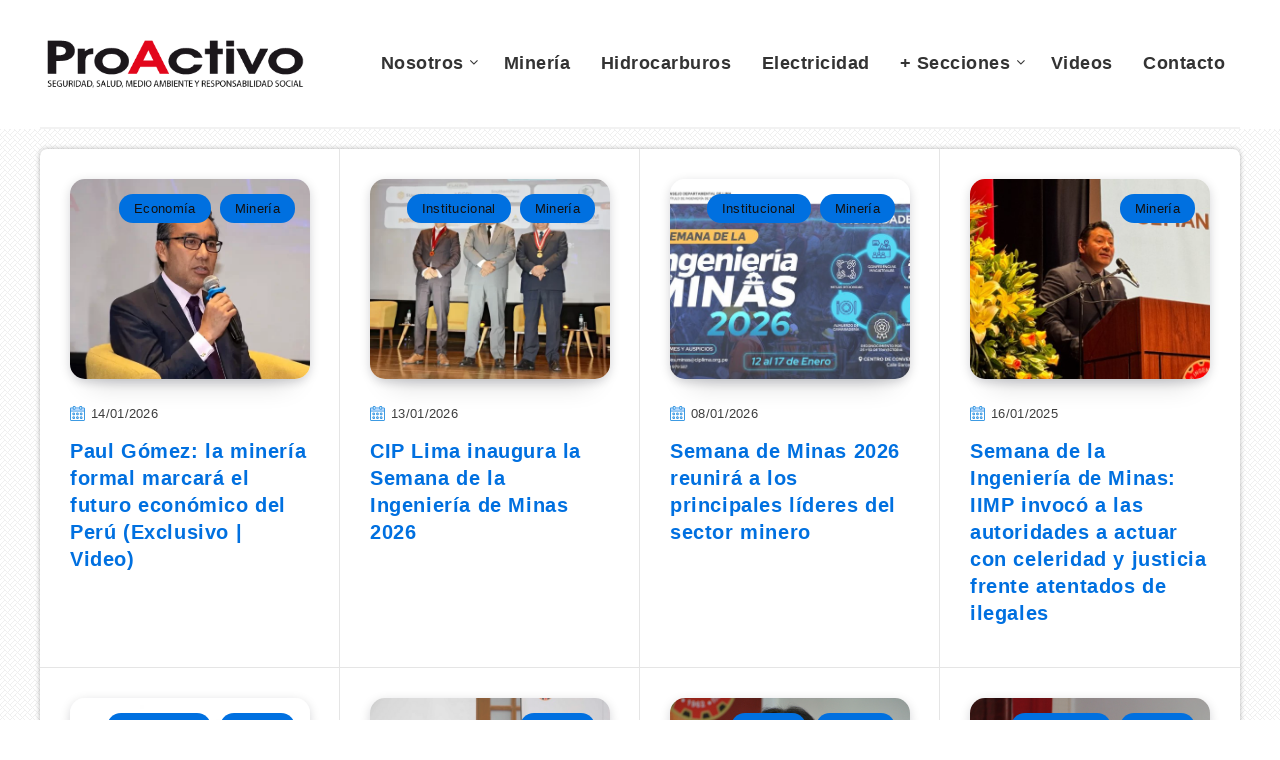

--- FILE ---
content_type: text/html; charset=UTF-8
request_url: https://proactivo.com.pe/tag/semana-de-la-ingenieria-de-minas/
body_size: 14457
content:
<!DOCTYPE html>
<html lang="es-PE" prefix="og: http://ogp.me/ns#">
<head>
    <meta charset="UTF-8">
    <meta name="viewport" content="width=device-width, initial-scale=1, maximum-scale=1">
        <meta name='robots' content='index, follow, max-image-preview:large, max-snippet:-1, max-video-preview:-1' />
<!-- Global site tag (gtag.js) - Google Analytics -->
<script async src="https://www.googletagmanager.com/gtag/js?id=UA-13257092-1" type="b76562b8a6e246b910b7f85b-text/javascript"></script>
<script type="b76562b8a6e246b910b7f85b-text/javascript">
  window.dataLayer = window.dataLayer || [];
  function gtag(){dataLayer.push(arguments);}
  gtag('js', new Date());

  gtag('config', 'UA-13257092-1');
</script>



<meta name="blogarama-site-verification" content="blogarama-0f5e67a7-0a6c-43e6-ae33-eed432b53719">

<!-- start: Estudio Patagon Meta Tags -->
<meta property="description" content="Durante su participación en la Semana de la Ingeniería de Minas 2026, realizada en el Colegio de Ingenieros del Perú - CD Lima, el gerente general de Gold Fields en Perú, Paul Gómez, ofreció una visión integral sobre el presente y futuro de la minería formal en el país. En diálogo con ProActivo, el ejecutivo destacó que este espacio de intercambio entre líderes del sector permitió reafirmar que “la minería formal es uno de los pilares del desarrollo nacional”."/>
<meta property="og:locale" content="es_PE" />
<meta property="og:title" content="Etiqueta: &lt;span&gt;Semana de la Ingeniería de Minas&lt;/span&gt; - Revista ProActivo"/>
<meta property="og:description" content="Durante su participación en la Semana de la Ingeniería de Minas 2026, realizada en el Colegio de Ingenieros del Perú - CD Lima, el gerente general de Gold Fields en Perú, Paul Gómez, ofreció una visión integral sobre el presente y futuro de la minería formal en el país. En diálogo con ProActivo, el ejecutivo destacó que este espacio de intercambio entre líderes del sector permitió reafirmar que “la minería formal es uno de los pilares del desarrollo nacional”."/>
<meta property="og:type" content="object"/>
<meta property="og:url" content="https://proactivo.com.pe/tag/semana-de-la-ingenieria-de-minas/"/>
<meta property="og:site_name" content="Revista ProActivo"/>
<meta name="twitter:card" content="summary_large_image" />
<meta name="twitter:description" content="Durante su participación en la Semana de la Ingeniería de Minas 2026, realizada en el Colegio de Ingenieros del Perú - CD Lima, el gerente general de Gold Fields en Perú, Paul Gómez, ofreció una visión integral sobre el presente y futuro de la minería formal en el país. En diálogo con ProActivo, el ejecutivo destacó que este espacio de intercambio entre líderes del sector permitió reafirmar que “la minería formal es uno de los pilares del desarrollo nacional”." />
<meta name="twitter:title" content="Etiqueta: &lt;span&gt;Semana de la Ingeniería de Minas&lt;/span&gt; - Revista ProActivo" />
<!-- end: Estudio Patagon Meta Tags -->

	<!-- This site is optimized with the Yoast SEO plugin v18.8 - https://yoast.com/wordpress/plugins/seo/ -->
	<title>Semana de la Ingeniería de Minas - Revista ProActivo</title>
	<meta name="description" content="Semana de la Ingeniería de Minas" />
	<link rel="canonical" href="https://proactivo.com.pe/tag/semana-de-la-ingenieria-de-minas/" />
	<meta property="og:locale" content="es_ES" />
	<meta property="og:type" content="article" />
	<meta property="og:title" content="Semana de la Ingeniería de Minas - Revista ProActivo" />
	<meta property="og:description" content="Semana de la Ingeniería de Minas" />
	<meta property="og:url" content="https://proactivo.com.pe/tag/semana-de-la-ingenieria-de-minas/" />
	<meta property="og:site_name" content="Revista ProActivo" />
	<meta name="twitter:card" content="summary" />
	<meta name="twitter:site" content="@proactivoperu" />
	<script type="application/ld+json" class="yoast-schema-graph">{"@context":"https://schema.org","@graph":[{"@type":"Organization","@id":"https://proactivo.com.pe/#organization","name":"Revista ProActivo","url":"https://proactivo.com.pe/","sameAs":["https://www.facebook.com/proactivoperu/","https://www.youtube.com/user/revistaproactivo","https://twitter.com/proactivoperu"],"logo":{"@type":"ImageObject","inLanguage":"es-PE","@id":"https://proactivo.com.pe/#/schema/logo/image/","url":"https://proactivo.com.pe/wp-content/uploads/2019/04/Logo-ProActivo.gif","contentUrl":"https://proactivo.com.pe/wp-content/uploads/2019/04/Logo-ProActivo.gif","width":350,"height":66,"caption":"Revista ProActivo"},"image":{"@id":"https://proactivo.com.pe/#/schema/logo/image/"}},{"@type":"WebSite","@id":"https://proactivo.com.pe/#website","url":"https://proactivo.com.pe/","name":"Revista ProActivo","description":"Publicación especializada en Seguridad, Salud, Medio Ambiente y Responsabilidad Social. Directora: Mónica Belling.","publisher":{"@id":"https://proactivo.com.pe/#organization"},"potentialAction":[{"@type":"SearchAction","target":{"@type":"EntryPoint","urlTemplate":"https://proactivo.com.pe/?s={search_term_string}"},"query-input":"required name=search_term_string"}],"inLanguage":"es-PE"},{"@type":"CollectionPage","@id":"https://proactivo.com.pe/tag/semana-de-la-ingenieria-de-minas/#webpage","url":"https://proactivo.com.pe/tag/semana-de-la-ingenieria-de-minas/","name":"Semana de la Ingeniería de Minas - Revista ProActivo","isPartOf":{"@id":"https://proactivo.com.pe/#website"},"description":"Semana de la Ingeniería de Minas","breadcrumb":{"@id":"https://proactivo.com.pe/tag/semana-de-la-ingenieria-de-minas/#breadcrumb"},"inLanguage":"es-PE","potentialAction":[{"@type":"ReadAction","target":["https://proactivo.com.pe/tag/semana-de-la-ingenieria-de-minas/"]}]},{"@type":"BreadcrumbList","@id":"https://proactivo.com.pe/tag/semana-de-la-ingenieria-de-minas/#breadcrumb","itemListElement":[{"@type":"ListItem","position":1,"name":"Portada","item":"https://proactivo.com.pe/"},{"@type":"ListItem","position":2,"name":"Semana de la Ingeniería de Minas"}]}]}</script>
	<!-- / Yoast SEO plugin. -->


<link rel='dns-prefetch' href='//fonts.googleapis.com' />
<link rel='dns-prefetch' href='//fonts.gstatic.com' />
<link rel='dns-prefetch' href='//ajax.googleapis.com' />
<link rel='dns-prefetch' href='//apis.google.com' />
<link rel='dns-prefetch' href='//google-analytics.com' />
<link rel='dns-prefetch' href='//www.google-analytics.com' />
<link rel='dns-prefetch' href='//ssl.google-analytics.com' />
<link rel='dns-prefetch' href='//youtube.com' />
<link rel='dns-prefetch' href='//s.gravatar.com' />
<link href='https://fonts.gstatic.com' crossorigin='' rel='preconnect' />
<link rel='preconnect' href='https://fonts.googleapis.com' />
<link href='//cdn.google.com' rel='preconnect' />
<link href='//fonts.static.com' rel='preconnect' />
<link href='//apis.google.com' rel='preconnect' />
<link rel="alternate" type="application/rss+xml" title="Revista ProActivo &raquo; Feed" href="https://proactivo.com.pe/feed/" />
<link rel="alternate" type="application/rss+xml" title="Revista ProActivo &raquo; Feed de comentarios" href="https://proactivo.com.pe/comments/feed/" />
<link rel="alternate" type="application/rss+xml" title="Revista ProActivo &raquo; Semana de la Ingeniería de Minas Feed de etiquetas" href="https://proactivo.com.pe/tag/semana-de-la-ingenieria-de-minas/feed/" />
<link rel='stylesheet' id='wp-block-library-css'  href='https://proactivo.com.pe/wp-includes/css/dist/block-library/style.min.css' type='text/css' media='all' />
<link rel='stylesheet' id='redux-extendify-styles-css'  href='https://proactivo.com.pe/wp-content/uploads/hummingbird-assets/c7cf5782dc5f38751da8b0af071633f0.css' type='text/css' media='all' />
<style id='wpxpo-global-style-inline-css' type='text/css'>
:root {
			--preset-color1: #00ADB5;
			--preset-color2: #F08A5D;
			--preset-color3: #B83B5E;
			--preset-color4: #B83B5E;
			--preset-color5: #71C9CE;
			--preset-color6: #F38181;
			--preset-color7: #FF2E63;
			--preset-color8: #EEEEEE;
			--preset-color9: #F9ED69;
			}
</style>
<link rel='stylesheet' id='epcl-theme-css'  href='https://proactivo.com.pe/wp-content/themes/reco/assets/dist/style.min.css' type='text/css' media='all' />
<link rel='stylesheet' id='plugins-css'  href='https://proactivo.com.pe/wp-content/themes/reco/assets/dist/plugins.min.css' type='text/css' media='all' />
<style id='plugins-inline-css' type='text/css'>
body{ background: url(https://proactivo.com.pe/wp-content/uploads/2022/07/bg.png) repeat; }.author-meta a, .pagination div.nav a, div.text a:not([class]), button:hover, .button.outline, .pagination div.nav a, section.widget_epcl_tweets p a, .widget_archive ul li span, .widget_categories ul li span, #single #comments nav.pagination a:hover, div.epcl-download a, a:hover, section.widget_epcl_tweets p a, input[type=submit]:hover, div.text .wp-block-categories li span, div.text .wp-block-categories li a:hover, div.text .wp-block-archives li span, div.text .wp-block-archives li a:hover, div.text .wp-block-archives li a:hover, div.text .wp-block-categories li a:hover, div.text .wp-block-latest-posts li a:hover, .woocommerce button.button:hover, .woocommerce.widget_product_categories ul li span, .woocommerce.widget_layered_nav ul li span, .woocommerce .pagination div.nav a, .epcl-button:hover, .woocommerce .product_meta>span a, .woocommerce a.button:hover, .woocommerce .woocommerce-MyAccount-navigation ul li.is-active a, .woocommerce .woocommerce-MyAccount-navigation ul li a:hover, .woocommerce table.shop_table td a:hover, .woocommerce .woocommerce-breadcrumb a:hover, div.text .epcl-button:hover{ 
            color: #444444; }#single .share-buttons .permalink .copy svg{ 
            fill: #444444; }div.filters, #footer .widgets, .pagination div.nav>span, .pagination div.nav a:hover, .widget_search, #author, button, input[type=submit]:hover, .button.outline:hover, .widget .nice-select:hover, .nice-select.open, .widget .nice-select:focus, div.epcl-download a:hover, input[type=submit], .button.outline:hover, #single #comments nav.pagination a, #single section.related article .button, #footer .subscribe form .submit, .slick-arrow, .slick-arrow:hover, .widget .nice-select, div.text blockquote:before, #search-lightbox .search-wrapper, .woocommerce.widget_price_filter .ui-slider .ui-slider-range, .woocommerce.widget_price_filter .ui-slider .ui-slider-handle, .woocommerce button.button, .woocommerce .pagination div.nav a:hover, .epcl-button, .woocommerce a.button{ 
            background-color: #444444; }select.custom-select, #single #comments .comment .outline.comment-reply-link, button:hover, .button.outline, .pagination div.nav a, input[type=submit], .button, .widget .nice-select, .widget .nice-select:hover, input[type=submit]:hover, .pagination div.nav a:hover, div.epcl-download a, div.epcl-download a:hover, #single #comments nav.pagination a:hover, .widget .nice-select:focus, .woocommerce button.button:hover, .woocommerce .pagination div.nav a, .woocommerce .pagination div.nav a:hover, .epcl-button:hover, .woocommerce a.button:hover{ 
            border-color: #444444; }a:hover, .author-meta a:hover, div.text a:hover, div.text a:not([class]):hover, #header nav ul.menu li.current-menu-item>a, #header nav ul.menu li a:hover, #header nav ul.menu li.current-menu-ancestor>a, #header nav ul.menu li.current-menu-item>a, #header nav ul.menu li a:hover, #search-lightbox .title span{ 
            color: #DD3333; }.widget_tag_cloud a, .widget_tag_cloud span, div.tags a, div.tags span, #page-404 div.not-found, .button:hover, .pace .pace-progress, .title.bordered:after, div.text .wp-block-quote:before, div.text .wp-block-pullquote:after, div.text .wp-block-pullquote:before{ 
            background-color: #DD3333; }#single #comments .comment .bordered.comment-author:after, .wpcf7 label.bordered:after{ 
            border-color: #DD3333; }.pace .pace-activity{
            border-top-color: #DD3333; border-left-color: #DD3333; }body, div.text, div.text .wp-block-archives li a, div.text .wp-block-categories li a, div.text .wp-block-latest-posts li a, .woocommerce #reviews #comments ol.commentlist li .comment-text p.meta, .woocommerce .woocommerce-breadcrumb, .woocommerce .woocommerce-breadcrumb a{ 
            color: #000000; }div.meta, div.meta a.comments, .author-meta a .author-count, .widget_epcl_featured_category .item time, .widget_epcl_posts_thumbs .item time, .widget_epcl_related_articles .item time, .widget_recent_entries .post-date, section.widget_epcl_tweets p small{ 
            color: #3f3f3f; }div.meta a.comments:hover{ 
            color: #000000; }#header{ 
            background-color: #FFFFFF; }#header nav ul.menu > li > a, #header nav ul.menu li.menu-item-has-children:after, .epcl-breadcrumbs, .epcl-breadcrumbs a{ 
            color: #333333; }#header nav ul.menu > li > a:hover, .epcl-breadcrumbs a:hover{ 
            color: #D90000; }#header nav ul.menu li.current-menu-ancestor>a, #header nav ul.menu li.current-menu-item>a{ 
            color: #D90000; }#header nav ul.sub-menu li.current-menu-item a{ 
            color: #D90000; }#header nav ul.sub-menu{ 
            background: #FFFFFF !important; }@media screen and (max-width: 980px){ #header nav { 
            background: #FFFFFF !important; } }#header div.menu-mobile i, .epcl-search-button{ 
            color: #D90000; }::selection{ background-color: #444444; }::selection{ color: #FFFFFF; }.content, .pagination, div.epcl-share{ 
            background-color: #FFFFFF; }div.articles article div.border, div.articles .separator{ 
            background: #E5E5E5; }div.articles article, .pagination, aside:before, div.left-content, aside .widget, #single .share-buttons, .section.bordered, .widget_archive ul>li, .widget_categories ul>li, .widget_meta ul>li, .widget_nav_menu ul>li, .widget_pages ul>li, .widget_recent_comments ul>li, .widget_recent_entries ul>li, .widget_rss ul>li, .widget_archive ul>li ul.children, .widget_archive ul>li ul.sub-menu, .widget_categories ul>li ul.children, .widget_categories ul>li ul.sub-menu, .widget_meta ul>li ul.children, .widget_meta ul>li ul.sub-menu, .widget_nav_menu ul>li ul.children, .widget_nav_menu ul>li ul.sub-menu, .widget_pages ul>li ul.children, .widget_pages ul>li ul.sub-menu, .widget_recent_comments ul>li ul.children, .widget_recent_comments ul>li ul.sub-menu, .widget_recent_entries ul>li ul.children, .widget_recent_entries ul>li ul.sub-menu, .widget_rss ul>li ul.children, .widget_rss ul>li ul.sub-menu, .widget_calendar table td{ 
            border-color: #E5E5E5; }.gradient-effect a{
            background: -webkit-gradient(linear, left top, right top, from(#444444), to(#FFD012));
            background: linear-gradient(to right, #444444 0%, #FFD012 100%);
            background-size: 0px 4px;
            background-repeat: no-repeat;
            background-position: left 87%;
        }
        .module-wrapper .counter .title{ 
            color: #FFFFFF; }a, div.text a:not([class]), .widget a, section.widget_epcl_tweets p a, .author-meta a, .woocommerce table.shop_table td a, .woocommerce .woocommerce-MyAccount-navigation ul li a, .woocommerce .product_meta>span a{ 
            color: #0070E0; }a:hover, div.text a:not([class]):hover, .widget a:hover, section.widget_epcl_tweets p a:hover, .author-meta a:hover, .gradient-effect a:hover, .woocommerce table.shop_table td a:hover, .woocommerce .woocommerce-MyAccount-navigation ul li.is-active a, .woocommerce .woocommerce-MyAccount-navigation ul li a:hover, .woocommerce .product_meta>span a:hover{ 
            color: #DD3333; }.button, .epcl-button, .slick-arrow, .slick-arrow:hover, .pagination div.nav>span, .woocommerce a.button, .woocommerce button.button{ 
            background-color: #D90000; }.button.outline, div.epcl-download a, .pagination div.nav a, .epcl-button:hover, .woocommerce a.button:hover, .woocommerce button.button:hover{ 
            color: #D90000;
            border-color: #D90000; }.button.outline:hover, div.download a:hover, .pagination div.nav a:hover{ 
            border-color: #D90000; 
            background-color: #D90000; }.button.outline:hover, div.epcl-download a:hover, .pagination div.nav>span, .pagination div.nav a:hover{ 
            color: #FFFFFF !important; }.widget_tag_cloud a:hover, div.tags a:hover, .woocommerce.widget_product_tag_cloud a:hover{ 
            color: #FFFFFF; }.widget_tag_cloud a, .widget_tag_cloud span, div.tags a, div.tags span, .woocommerce.widget_product_tag_cloud a{ 
            background-color: #0070E0; }#sidebar{ 
            background-color: #FFFFFF; }#sidebar .widget a:hover{ 
            color: #D90000; }input[type=email], input[type=number], input[type=password], input[type=tel], input[type=text], input[type=url], textarea, .woocommerce .select2-container--default .select2-selection--single, select{ 
            background: #F2F2F2; }input[type=email], input[type=number], input[type=password], input[type=tel], input[type=text], input[type=url], textarea, select{ 
            border-color: #F2F2F2; }input[type=email]:focus, input[type=number]:focus, input[type=password]:focus, input[type=tel]:focus, input[type=text]:focus, input[type=url]:focus, textarea:focus, select:focus{ 
            border-color: #F2F2F2; }.widget .nice-select{ 
            color: #FFFFFF !important; }.widget .nice-select:after{ 
            border-bottom-color: #FFFFFF; 
            border-right-color: #FFFFFF; }input[type=submit]{ 
            color: #FFFFFF; }#footer .widgets, #footer .widget_archive ul li span, #footer .widget_categories ul li span{ 
            color: #444444; }#footer .widgets a{ 
            color: #FFFFFF; }#footer .widgets a:hover{ 
            color: #FFFFFF; }#footer .widget .widget-title{ 
            color: #FFFFFF; }#footer .logo a{ 
            color: #FFFFFF; }#footer .published{ 
            color: #444444; }#footer .published a{ 
            color: #FFFFFF; }body, .epcl-button, .pagination div.nav a, .pagination div.nav>span, div.epcl-download a, input[type=text], input[type=password], input[type=email], input[type=tel], input[type=submit], input[type=url], textarea, select, select.custom-select, button, label, .wpcf7 label, #header nav ul.sub-menu li a, .nice-select .list li, .woocommerce button.button, .woocommerce a.button{ font-family: Arial, Helvetica, sans-serif; }.nice-select, .button, div.epcl-download a, .title, div.text h1, div.text h2, div.text h3, div.text h4, div.text h5, div.text h6, #header nav ul.menu > li > a{ font-family: Arial, Helvetica, sans-serif; }aside .widget .widget-title, aside .title, .widget_rss a, aside .nice-select{ font-family: Arial, Helvetica, sans-serif; }aside .widget, aside .nice-select li{ font-family: Arial, Helvetica, sans-serif; }#footer .widget .widget-title, #footer .title,  #footer .widget_rss a, #footer .nice-select{ font-family: Arial, Helvetica, sans-serif; }#footer .widget, #footer .nice-select li{ font-family: Arial, Helvetica, sans-serif; }div.text{ font-size: 16px; }div.text h2{ font-size: 24px; }div.text h3{ font-size: 22px; }div.meta a.comments{ display: none !important; }#single.standard .featured-image{ display: none !important; }#archives .module-wrapper.no-counter, #home .module-wrapper.no-counter {
    margin-top: 20px;
}

#single .center.content {
    margin-top: 20px;
}

#page .center.content.fullcover {
    margin-top: 20px;
}

#text-33 .widget.widget_text {
    padding: 10px 0px 10px;
}

#header .div.menu-wrapper {
    padding: 5px 0 0;
}




.youtube-lazy {
    position: relative;
    padding-bottom: 56.25%; /* 16:9 */
    background: #000;
    cursor: pointer;
}
.youtube-lazy .play-button {
    position: absolute;
    top: 50%;
    left: 50%;
    transform: translate(-50%, -50%);
    width: 68px;
    height: 48px;
    background: url('play-button.svg') no-repeat;
}
</style>
<link rel='stylesheet' id='__EPYT__style-css'  href='https://proactivo.com.pe/wp-content/plugins/_youtube-embed-plus%2013/styles/ytprefs.min.css' type='text/css' media='all' />
<style id='__EPYT__style-inline-css' type='text/css'>

                .epyt-gallery-thumb {
                        width: 33.333%;
                }
                
</style>
<link rel='stylesheet' id='reco-child-css-css'  href='https://proactivo.com.pe/wp-content/themes/reco-child/style.css' type='text/css' media='all' />
<script type="b76562b8a6e246b910b7f85b-text/javascript" src='https://proactivo.com.pe/wp-includes/js/jquery/jquery.min.js' id='jquery-core-js'></script>
<script type="b76562b8a6e246b910b7f85b-text/javascript" src='https://proactivo.com.pe/wp-includes/js/jquery/jquery-migrate.min.js' id='jquery-migrate-js'></script>
<script type="b76562b8a6e246b910b7f85b-text/javascript" id='__ytprefs__-js-extra'>
/* <![CDATA[ */
var _EPYT_ = {"ajaxurl":"https:\/\/proactivo.com.pe\/wp-admin\/admin-ajax.php","security":"a324074cc6","gallery_scrolloffset":"20","eppathtoscripts":"https:\/\/proactivo.com.pe\/wp-content\/plugins\/_youtube-embed-plus 13\/scripts\/","eppath":"https:\/\/proactivo.com.pe\/wp-content\/plugins\/_youtube-embed-plus 13\/","epresponsiveselector":"[\"iframe[src*='youtube.com']\",\"iframe[src*='youtube-nocookie.com']\",\"iframe[data-ep-src*='youtube.com']\",\"iframe[data-ep-src*='youtube-nocookie.com']\",\"iframe[data-ep-gallerysrc*='youtube.com']\"]","epdovol":"1","version":"14.2.3","evselector":"iframe.__youtube_prefs__[src], iframe[src*=\"youtube.com\/embed\/\"], iframe[src*=\"youtube-nocookie.com\/embed\/\"]","ajax_compat":"1","ytapi_load":"light","stopMobileBuffer":"1","vi_active":"","vi_js_posttypes":null};
/* ]]> */
</script>
<script type="b76562b8a6e246b910b7f85b-text/javascript" src='https://proactivo.com.pe/wp-content/plugins/_youtube-embed-plus%2013/scripts/ytprefs.min.js' id='__ytprefs__-js'></script>
<link rel="https://api.w.org/" href="https://proactivo.com.pe/wp-json/" /><link rel="alternate" type="application/json" href="https://proactivo.com.pe/wp-json/wp/v2/tags/9714" /><link rel="EditURI" type="application/rsd+xml" title="RSD" href="https://proactivo.com.pe/xmlrpc.php?rsd" />
<link rel="wlwmanifest" type="application/wlwmanifest+xml" href="https://proactivo.com.pe/wp-includes/wlwmanifest.xml" /> 
<meta name="generator" content="WordPress 5.8.12" />
<meta name="generator" content="Redux 4.4.14" /><script type="b76562b8a6e246b910b7f85b-text/javascript">
            WP_VIDEO_LIGHTBOX_VERSION="1.9.12";
            WP_VID_LIGHTBOX_URL="https://proactivo.com.pe/wp-content/plugins/wp-video-lightbox";
                        function wpvl_paramReplace(name, string, value) {
                // Find the param with regex
                // Grab the first character in the returned string (should be ? or &)
                // Replace our href string with our new value, passing on the name and delimeter

                var re = new RegExp("[\?&]" + name + "=([^&#]*)");
                var matches = re.exec(string);
                var newString;

                if (matches === null) {
                    // if there are no params, append the parameter
                    newString = string + '?' + name + '=' + value;
                } else {
                    var delimeter = matches[0].charAt(0);
                    newString = string.replace(re, delimeter + name + "=" + value);
                }
                return newString;
            }
            </script><link rel="preload" as="image" href="https://lcp.jpg" fetchpriority="high"><link rel="icon" href="https://proactivo.com.pe/wp-content/uploads/2019/04/proactivo_pa_isotipo.png" sizes="32x32" />
<link rel="icon" href="https://proactivo.com.pe/wp-content/uploads/2019/04/proactivo_pa_isotipo.png" sizes="192x192" />
<link rel="apple-touch-icon" href="https://proactivo.com.pe/wp-content/uploads/2019/04/proactivo_pa_isotipo.png" />
<meta name="msapplication-TileImage" content="https://proactivo.com.pe/wp-content/uploads/2019/04/proactivo_pa_isotipo.png" />
<link rel="preload" as="style" href="/wp-includes/css/dist/block-library/style.min.css"><link rel="preload" as="style" href="https://proactivo.com.pe/wp-content/themes/reco/assets/dist/style.min.css"><link rel="preload" as="style" href="https://proactivo.com.pe/wp-content/themes/reco/assets/dist/plugins.min.css"><link rel="preload" as="style" href="https://proactivo.com.pe/wp-content/themes/reco-child/style.css"><link rel="preload" as="script" href="/wp-includes/js/jquery/jquery.min.js"><link rel="preload" as="script" href="/wp-includes/js/jquery/jquery-migrate.min.js"></head>
<body class="archive tag tag-semana-de-la-ingenieria-de-minas tag-9714  pattern bg-image  enable-lazy-adsense  mobile-fullwidth">
    <svg xmlns="http://www.w3.org/2000/svg" xmlns:xlink="http://www.w3.org/1999/xlink" style="display: none;">

	<symbol id="clock" viewBox="0 0 512 512">
		<path d="M347.216,301.211l-71.387-53.54V138.609c0-10.966-8.864-19.83-19.83-19.83c-10.966,0-19.83,8.864-19.83,19.83v118.978    c0,6.246,2.935,12.136,7.932,15.864l79.318,59.489c3.569,2.677,7.734,3.966,11.878,3.966c6.048,0,11.997-2.717,15.884-7.952    C357.766,320.208,355.981,307.775,347.216,301.211z"></path>
		<path d="M256,0C114.833,0,0,114.833,0,256s114.833,256,256,256s256-114.833,256-256S397.167,0,256,0z M256,472.341    c-119.275,0-216.341-97.066-216.341-216.341S136.725,39.659,256,39.659c119.295,0,216.341,97.066,216.341,216.341    S375.275,472.341,256,472.341z"></path>
	</symbol>

    <symbol id="comments-old" viewBox="0 0 31 31">
        <path d="M29.833,22.545c-0.034-0.028-0.075-0.044-0.112-0.068c-0.043-0.041-0.078-0.087-0.125-0.125l-2.187-1.774
		c2.356-1.741,3.774-4.021,3.774-6.558c0-5.591-6.849-9.97-15.592-9.97C6.849,4.05,0,8.43,0,14.02c0,2.94,1.937,5.649,5.351,7.534
		l-2.19,5.385l1.331,0.133c0.414,0.043,0.812,0.062,1.197,0.062c3.585,0,5.955-1.692,7.384-3.272
		c0.83,0.086,1.675,0.129,2.519,0.129c2.286,0,4.438-0.306,6.375-0.849l4.215,3.419c0.049,0.04,0.104,0.071,0.155,0.105
		c0.028,0.029,0.05,0.062,0.082,0.087c0.245,0.198,0.562,0.272,0.896,0.241c0.041,0.004,0.082,0.011,0.125,0.011
		c0.582,0,1.162-0.252,1.556-0.737l0.894-1.102c0.426-0.525,0.536-1.203,0.364-1.811C30.212,23.029,30.075,22.742,29.833,22.545z
		 M15.595,21.99c-0.944,0-1.888-0.058-2.806-0.172l-0.548-0.069l-0.35,0.427c-1.528,1.866-3.488,2.857-5.831,2.951l1.845-4.536
		l-0.848-0.407c-3.213-1.544-5.055-3.79-5.055-6.163c0-4.32,6.224-7.97,13.592-7.97c7.367,0,13.593,3.651,13.593,7.971
		c0,1.976-1.312,3.806-3.431,5.216l-7.153-5.806l-1.185-0.961c-0.088-0.093-0.188-0.179-0.31-0.252l-0.06-0.048l-0.009,0.011
		c-0.096-0.052-0.198-0.1-0.312-0.137l-5.011-1.632c-0.223-0.073-0.416-0.107-0.578-0.107c-0.598,0-0.758,0.47-0.326,1.221
		l2.629,4.567c0.06,0.104,0.13,0.192,0.2,0.276l-0.007,0.009l0.034,0.028c0.111,0.125,0.233,0.22,0.362,0.293l1.61,1.308
		l4.346,3.528C18.602,21.826,17.126,21.99,15.595,21.99z M15.701,16.275l0.28-0.345l6.191,5.024c-0.238,0.08-0.486,0.15-0.734,0.223
		l-5.871-4.766C15.612,16.367,15.658,16.328,15.701,16.275z M15.343,14.276l-1.049,1.292l-2.312-4.017l4.407,1.436l-0.599,0.738
		L15.343,14.276z M23.93,23.199l-0.603-0.489c0.233-0.083,0.46-0.173,0.685-0.263l0.318,0.259L23.93,23.199z M27.436,23.176
		l-0.894,1.103c-0.229,0.283-0.383,0.596-0.472,0.904l-1.484-1.205l2.154-2.654l1.484,1.205
		C27.939,22.678,27.666,22.892,27.436,23.176z"/>
    </symbol>

    <symbol id="copy" viewBox="0 0 488.3 488.3">
        <g>
            <path d="M314.25,85.4h-227c-21.3,0-38.6,17.3-38.6,38.6v325.7c0,21.3,17.3,38.6,38.6,38.6h227c21.3,0,38.6-17.3,38.6-38.6V124
                C352.75,102.7,335.45,85.4,314.25,85.4z M325.75,449.6c0,6.4-5.2,11.6-11.6,11.6h-227c-6.4,0-11.6-5.2-11.6-11.6V124
                c0-6.4,5.2-11.6,11.6-11.6h227c6.4,0,11.6,5.2,11.6,11.6V449.6z"/>
            <path d="M401.05,0h-227c-21.3,0-38.6,17.3-38.6,38.6c0,7.5,6,13.5,13.5,13.5s13.5-6,13.5-13.5c0-6.4,5.2-11.6,11.6-11.6h227
                c6.4,0,11.6,5.2,11.6,11.6v325.7c0,6.4-5.2,11.6-11.6,11.6c-7.5,0-13.5,6-13.5,13.5s6,13.5,13.5,13.5c21.3,0,38.6-17.3,38.6-38.6
                V38.6C439.65,17.3,422.35,0,401.05,0z"/>
        </g>
    </symbol>

    <symbol id="download" viewBox="0 -15 512 511">
    <path d="m400.5625 144.59375h-.945312c-9.101563-79.101562-80.605469-135.847656-159.707032-126.742188-66.566406 7.660157-119.085937 60.175782-126.746094 126.742188h-.941406c-53.085937 0-96.117187 43.03125-96.117187 96.117188 0 53.082031 43.03125 96.113281 96.117187 96.113281h288.339844c53.085938 0 96.117188-43.03125 96.117188-96.113281 0-53.085938-43.035157-96.117188-96.117188-96.117188zm0 0" fill="#bddbff"/><g fill="#3d9ae2"><path d="m413.492188 129.410156c-17.292969-86.765625-101.648438-143.082031-188.414063-125.789062-63.460937 12.648437-113.082031 62.238281-125.769531 125.691406-61.519532 7.089844-105.648438 62.707031-98.5625 124.230469 6.523437 56.621093 54.480468 99.339843 111.476562 99.300781h80.09375c8.847656 0 16.019532-7.171875 16.019532-16.019531 0-8.847657-7.171876-16.019531-16.019532-16.019531h-80.09375c-44.238281-.261719-79.886718-36.332032-79.625-80.566407.261719-44.238281 36.332032-79.886719 80.566406-79.625 8.167969 0 15.027344-6.140625 15.925782-14.257812 8.132812-70.304688 71.722656-120.707031 142.03125-112.574219 59.109375 6.835938 105.738281 53.464844 112.574218 112.574219 1.34375 8.261719 8.5 14.3125 16.867188 14.257812 44.238281 0 80.097656 35.859375 80.097656 80.097657 0 44.234374-35.859375 80.09375-80.097656 80.09375h-80.09375c-8.847656 0-16.019531 7.171874-16.019531 16.019531 0 8.847656 7.171875 16.019531 16.019531 16.019531h80.09375c61.929688-.386719 111.820312-50.902344 111.433594-112.828125-.347656-56.394531-42.527344-103.753906-98.503906-110.605469zm0 0"/><path d="m313.019531 385.679688-40.609375 40.625v-201.613282c0-8.847656-7.171875-16.019531-16.019531-16.019531-8.84375 0-16.015625 7.171875-16.015625 16.019531v201.613282l-40.609375-40.625c-6.144531-6.363282-16.289063-6.539063-22.652344-.390626-6.363281 6.144532-6.539062 16.285157-.394531 22.648438.128906.132812.261719.265625.394531.394531l67.9375 67.953125c1.480469 1.480469 3.238281 2.65625 5.175781 3.460938 3.941407 1.664062 8.390626 1.664062 12.332032 0 1.9375-.804688 3.695312-1.980469 5.175781-3.460938l67.9375-67.953125c6.363281-6.144531 6.539063-16.285156.394531-22.652343-6.148437-6.363282-16.289062-6.539063-22.652344-.390626-.132812.128907-.265624.257813-.394531.390626zm0 0" fill="#3e3d42"/></g>

    </symbol>

    <symbol id="comments-2" viewBox="1 -31 511.99999 511">
    <path d="m464 16.5h-416c-17.671875 0-32 14.328125-32 32v256c0 17.671875 14.328125 32 32 32h80v96l96-96h240c17.675781 0 32-14.328125 32-32v-256c0-17.671875-14.328125-32-32-32zm0 0" fill="#ffe477"/><path d="m128 448.5c-8.835938 0-16-7.164062-16-16v-80h-64c-26.511719 0-48-21.492188-48-48v-256c0-26.511719 21.488281-48 48-48h416c26.511719 0 48 21.488281 48 48v256c0 26.507812-21.488281 48-48 48h-233.375l-91.3125 91.3125c-3 3-7.070312 4.6875-11.3125 4.6875zm-80-416c-8.835938 0-16 7.164062-16 16v256c0 8.835938 7.164062 16 16 16h80c8.835938 0 16 7.164062 16 16v57.375l68.6875-68.6875c3-3 7.070312-4.6875 11.3125-4.6875h240c8.835938 0 16-7.164062 16-16v-256c0-8.835938-7.164062-16-16-16zm0 0" fill="#3e3d42"/>

    </symbol>

    <symbol id="calendar" viewBox="1 1 511.99999 511.99999">
    <g fill="#bddbff"><path d="m464 64h-64v32c0 8.835938-7.164062 16-16 16h-32c-8.835938 0-16-7.164062-16-16v-32h-160v32c0 8.835938-7.164062 16-16 16h-32c-8.835938 0-16-7.164062-16-16v-32h-64c-17.652344.054688-31.949219 14.347656-32 32v80h480v-80c-.054688-17.652344-14.347656-31.945312-32-32zm0 0"/><path d="m160 272c0 17.671875-14.328125 32-32 32s-32-14.328125-32-32 14.328125-32 32-32 32 14.328125 32 32zm0 0"/><path d="m416 272c0 17.671875-14.328125 32-32 32s-32-14.328125-32-32 14.328125-32 32-32 32 14.328125 32 32zm0 0"/><path d="m288 272c0 17.671875-14.328125 32-32 32s-32-14.328125-32-32 14.328125-32 32-32 32 14.328125 32 32zm0 0"/><path d="m160 400c0 17.671875-14.328125 32-32 32s-32-14.328125-32-32 14.328125-32 32-32 32 14.328125 32 32zm0 0"/><path d="m416 400c0 17.671875-14.328125 32-32 32s-32-14.328125-32-32 14.328125-32 32-32 32 14.328125 32 32zm0 0"/><path d="m288 400c0 17.671875-14.328125 32-32 32s-32-14.328125-32-32 14.328125-32 32-32 32 14.328125 32 32zm0 0"/></g><path d="m464 48h-48v-16c0-17.671875-14.328125-32-32-32h-32c-17.671875 0-32 14.328125-32 32v16h-128v-16c0-17.671875-14.328125-32-32-32h-32c-17.671875 0-32 14.328125-32 32v16h-48c-26.507812 0-48 21.488281-48 48v368c0 26.507812 21.492188 48 48 48h416c26.507812 0 48-21.492188 48-48v-368c0-26.511719-21.492188-48-48-48zm-112-16h32v64h-32zm-224 0h32v64h-32zm-80 48h48v16c0 17.671875 14.328125 32 32 32h32c17.671875 0 32-14.324219 32-32v-16h128v16c0 17.671875 14.328125 32 32 32h32c17.671875 0 32-14.324219 32-32v-16h48c8.835938 0 16 7.164062 16 16v64h-448v-64c0-8.835938 7.164062-16 16-16zm416 400h-416c-8.835938 0-16-7.164062-16-16v-272h448v272c0 8.835938-7.164062 16-16 16zm0 0" fill="#3d9ae2"/><path d="m128 224c-26.507812 0-48 21.492188-48 48s21.492188 48 48 48 48-21.492188 48-48-21.492188-48-48-48zm0 64c-8.835938 0-16-7.164062-16-16s7.164062-16 16-16 16 7.164062 16 16-7.164062 16-16 16zm0 0" fill="#3d9ae2"/><path d="m384 224c-26.507812 0-48 21.492188-48 48s21.492188 48 48 48 48-21.492188 48-48-21.492188-48-48-48zm0 64c-8.835938 0-16-7.164062-16-16s7.164062-16 16-16 16 7.164062 16 16-7.164062 16-16 16zm0 0" fill="#3d9ae2"/><path d="m256 224c-26.507812 0-48 21.492188-48 48s21.492188 48 48 48 48-21.492188 48-48-21.492188-48-48-48zm0 64c-8.835938 0-16-7.164062-16-16s7.164062-16 16-16 16 7.164062 16 16-7.164062 16-16 16zm0 0" fill="#3d9ae2"/><path d="m128 352c-26.507812 0-48 21.492188-48 48s21.492188 48 48 48 48-21.492188 48-48-21.492188-48-48-48zm0 64c-8.835938 0-16-7.164062-16-16s7.164062-16 16-16 16 7.164062 16 16-7.164062 16-16 16zm0 0" fill="#3d9ae2"/><path d="m384 352c-26.507812 0-48 21.492188-48 48s21.492188 48 48 48 48-21.492188 48-48-21.492188-48-48-48zm0 64c-8.835938 0-16-7.164062-16-16s7.164062-16 16-16 16 7.164062 16 16-7.164062 16-16 16zm0 0" fill="#3d9ae2"/><path d="m256 352c-26.507812 0-48 21.492188-48 48s21.492188 48 48 48 48-21.492188 48-48-21.492188-48-48-48zm0 64c-8.835938 0-16-7.164062-16-16s7.164062-16 16-16 16 7.164062 16 16-7.164062 16-16 16zm0 0" fill="#3d9ae2"/>

    </symbol>

    <symbol id="clock-2" viewBox="1 1 511.99998 511.99998">
        <path d="m256 0c-141.386719 0-256 114.613281-256 256s114.613281 256 256 256 256-114.613281 256-256c-.167969-141.316406-114.683594-255.832031-256-256zm16 479.183594v-31.183594c0-8.835938-7.164062-16-16-16s-16 7.164062-16 16v31.183594c-110.917969-8.054688-199.128906-96.265625-207.183594-207.183594h31.183594c8.835938 0 16-7.164062 16-16s-7.164062-16-16-16h-31.183594c8.054688-110.917969 96.265625-199.128906 207.183594-207.183594v31.183594c0 8.835938 7.164062 16 16 16s16-7.164062 16-16v-31.183594c110.917969 8.054688 199.128906 96.265625 207.183594 207.183594h-31.183594c-8.835938 0-16 7.164062-16 16s7.164062 16 16 16h31.183594c-8.054688 110.917969-96.265625 199.128906-207.183594 207.183594zm0 0"/><path d="m352 240h-80v-96c0-8.835938-7.164062-16-16-16s-16 7.164062-16 16v112c0 8.835938 7.164062 16 16 16h96c8.835938 0 16-7.164062 16-16s-7.164062-16-16-16zm0 0"/>

    </symbol>

    <symbol id="envelope" viewBox="1 -95 511.99998 511">
        <path d="m16 32.5v256c0 8.835938 7.164062 16 16 16h448c8.835938 0 16-7.164062 16-16v-256l-240 112zm0 0" fill="#333"/><path d="m480 16.5h-448c-8.835938 0-16 7.164062-16 16l240 112 240-112c0-8.835938-7.164062-16-16-16zm0 0" fill="#333"/><path d="m512 32.117188c0-.207032 0-.386719 0-.59375-.527344-17.289063-14.699219-31.03125-32-31.023438h-448c-17.261719.042969-31.378906 13.769531-31.9023438 31.023438v.59375c0 .207031-.0976562.253906-.0976562.382812v256c0 17.671875 14.328125 32 32 32h448c17.671875 0 32-14.328125 32-32v-256c0-.128906 0-.257812 0-.382812zm-53.839844.382812-202.160156 94.398438-202.160156-94.398438zm-426.160156 256v-230.878906l217.230469 101.375c4.292969 2.003906 9.246093 2.003906 13.539062 0l217.230469-101.375v230.878906zm0 0" fill="#fff"/>

    </symbol>
    
</svg>

    <!-- start: #wrapper -->
    <div id="wrapper">
		
<!-- start: #header -->
<header id="header" class="minimalist">

	<div class="menu-mobile">
        <i class="fa fa-bars"></i>
	</div>

	<!-- start: .menu-wrapper -->
	<div class="menu-wrapper">
		<div class="grid-container">

            <div class="menu-mobile">
                <i class="fa fa-bars"></i>
            </div>
            
			                <div class="logo">
                    <a href="https://proactivo.com.pe/"><img src="https://proactivo.com.pe/wp-content/uploads/2019/08/Logo-ProActivo.png" alt="Revista ProActivo" width="270" /></a>
                </div>
                			
            
                        
			<!-- start: .main-nav -->
			<nav class="main-nav">
				<ul id="menu-menu-principal" class="menu"><li id="menu-item-38771" class="menu-item menu-item-type-custom menu-item-object-custom menu-item-has-children menu-item-38771"><a href="#">Nosotros</a>
<ul class="sub-menu">
	<li id="menu-item-38707" class="menu-item menu-item-type-post_type menu-item-object-page menu-item-38707"><a href="https://proactivo.com.pe/nosotros/">Perfil</a></li>
	<li id="menu-item-41030" class="menu-item menu-item-type-custom menu-item-object-custom menu-item-41030"><a href="https://proactivo.com.pe/membership-join/">Suscripciones</a></li>
</ul>
</li>
<li id="menu-item-28888" class="menu-item menu-item-type-taxonomy menu-item-object-category menu-item-28888"><a href="https://proactivo.com.pe/category/mineria/">Minería</a></li>
<li id="menu-item-28890" class="menu-item menu-item-type-taxonomy menu-item-object-category menu-item-28890"><a href="https://proactivo.com.pe/category/hidrocarburos/">Hidrocarburos</a></li>
<li id="menu-item-28889" class="menu-item menu-item-type-taxonomy menu-item-object-category menu-item-28889"><a href="https://proactivo.com.pe/category/energia/">Electricidad</a></li>
<li id="menu-item-38769" class="menu-item menu-item-type-custom menu-item-object-custom menu-item-has-children menu-item-38769"><a href="#">+ Secciones</a>
<ul class="sub-menu">
	<li id="menu-item-55012" class="menu-item menu-item-type-taxonomy menu-item-object-category menu-item-55012"><a href="https://proactivo.com.pe/category/economia/">Economía</a></li>
	<li id="menu-item-170760" class="menu-item menu-item-type-taxonomy menu-item-object-category menu-item-170760"><a href="https://proactivo.com.pe/category/empleos-2/">Empleos</a></li>
	<li id="menu-item-170761" class="menu-item menu-item-type-taxonomy menu-item-object-category menu-item-170761"><a href="https://proactivo.com.pe/category/empresas/">Empresas</a></li>
	<li id="menu-item-170762" class="menu-item menu-item-type-taxonomy menu-item-object-category menu-item-170762"><a href="https://proactivo.com.pe/category/equipos/">Equipos</a></li>
	<li id="menu-item-170763" class="menu-item menu-item-type-taxonomy menu-item-object-category menu-item-170763"><a href="https://proactivo.com.pe/category/eventos/">Eventos</a></li>
	<li id="menu-item-170764" class="menu-item menu-item-type-taxonomy menu-item-object-category menu-item-170764"><a href="https://proactivo.com.pe/category/geologia/">Geología</a></li>
	<li id="menu-item-170765" class="menu-item menu-item-type-taxonomy menu-item-object-category menu-item-170765"><a href="https://proactivo.com.pe/category/infraestructura/">Infraestructura</a></li>
	<li id="menu-item-170766" class="menu-item menu-item-type-taxonomy menu-item-object-category menu-item-170766"><a href="https://proactivo.com.pe/category/institucional/">Institucional</a></li>
	<li id="menu-item-35330" class="menu-item menu-item-type-taxonomy menu-item-object-category menu-item-35330"><a href="https://proactivo.com.pe/category/management/">Management</a></li>
	<li id="menu-item-8838" class="menu-item menu-item-type-taxonomy menu-item-object-category menu-item-8838"><a href="https://proactivo.com.pe/category/medio-ambiente/">Medio Ambiente</a></li>
	<li id="menu-item-35328" class="menu-item menu-item-type-taxonomy menu-item-object-category menu-item-35328"><a href="https://proactivo.com.pe/category/regionales/">Regionales</a></li>
	<li id="menu-item-8839" class="menu-item menu-item-type-taxonomy menu-item-object-category menu-item-8839"><a href="https://proactivo.com.pe/category/responsabilidad-social/">Responsabilidad Social</a></li>
	<li id="menu-item-8836" class="menu-item menu-item-type-taxonomy menu-item-object-category menu-item-8836"><a href="https://proactivo.com.pe/category/salud/">Salud</a></li>
	<li id="menu-item-8837" class="menu-item menu-item-type-taxonomy menu-item-object-category menu-item-8837"><a href="https://proactivo.com.pe/category/seguridad/">Seguridad</a></li>
	<li id="menu-item-70961" class="menu-item menu-item-type-taxonomy menu-item-object-category menu-item-70961"><a href="https://proactivo.com.pe/category/tecnologia-2/">Tecnología</a></li>
</ul>
</li>
<li id="menu-item-79231" class="menu-item menu-item-type-post_type menu-item-object-page menu-item-79231"><a href="https://proactivo.com.pe/videos/">Videos</a></li>
<li id="menu-item-9551" class="menu-item menu-item-type-post_type menu-item-object-page menu-item-9551"><a href="https://proactivo.com.pe/contacto/">Contacto</a></li>
</ul>			</nav>
            <!-- end: .main-nav -->

            
            <div class="clear"></div>
            <div class="border hide-on-tablet hide-on-mobile"></div>
		</div>
		<div class="clear"></div>
	</div>
	<!-- end: .menu-wrapper -->

	<div class="clear"></div>
</header>
<!-- end: #header -->


<!-- start: #archives-->
<main id="archives" class="main">
	
	
            <div class="grid-container module-wrapper  no-filters no-counter">

    
                
    <!-- start: .content-wrapper -->
    <div class="content-wrapper">
        <!-- start: .center -->
        <div class="center content">

        
            <!-- start: .articles -->
            <div id="articles-696836b04d8ba" class="articles columns-4">
                                    <article class="default index-0 grid-25 no-author tablet-grid-50 np-mobile&quot; post-754001 post type-post status-publish format-standard has-post-thumbnail hentry category-economia category-mineria tag-conamin tag-desarrollo-economico tag-gold-fields tag-inversion-minera tag-mineria-peru tag-mineria-ilegal tag-oro tag-paul-gomez tag-peru tag-reinfo tag-semana-de-la-ingenieria-de-minas">

	<header>
                	<div class="post-format-image post-format-wrapper ">
        			<div class="featured-image">
                                    <a href="https://proactivo.com.pe/paul-gomez-la-mineria-formal-marcara-el-futuro-economico-del-peru/" class="thumb hover-effect">
                                                    <span class="fullimage cover lazy" role="img" alt="Paul Gómez: la minería formal marcará el futuro económico del Perú (Exclusivo | Video)" aria-label="Paul Gómez: la minería formal marcará el futuro económico del Perú (Exclusivo | Video)" data-src="https://proactivo.com.pe/wp-content/uploads/2026/01/Paul-Gomez-675x450.webp" ></span>
                                            </a>
                									<div class="tags absolute">
						<a href="https://proactivo.com.pe/category/economia/" rel="category tag">Economía</a> <a href="https://proactivo.com.pe/category/mineria/" rel="category tag">Minería</a>					</div>
							</div>
			</div>
                    <div class="meta">
                <time datetime="2026-01-14"><svg><use xlink:href="#calendar"></use></svg>14/01/2026</time>
                                                <a href="https://proactivo.com.pe/paul-gomez-la-mineria-formal-marcara-el-futuro-economico-del-peru/#comments" class="comments alignright">
                    <svg><use xlink:href="#comments-2"></use></svg>
                                            <span class="comment-count">0</span>
                                    </a>
                <div class="clear"></div>
            </div>
                <h1 class="title gradient-effect"><a href="https://proactivo.com.pe/paul-gomez-la-mineria-formal-marcara-el-futuro-economico-del-peru/">Paul Gómez: la minería formal marcará el futuro económico del Perú (Exclusivo | Video)</a></h1>
	</header>
    
    <div class="post-excerpt">
                <div class="clear"></div>
    </div>    

	    
	<div class="border"></div>
</article>


                                    <article class="default index-1 grid-25 no-author tablet-grid-50 np-mobile&quot; post-753634 post type-post status-publish format-standard has-post-thumbnail hentry category-institucional category-mineria tag-cip-lima tag-colegio-de-ingenieros-del-peru tag-semana-de-la-ingenieria-de-minas">

	<header>
                	<div class="post-format-image post-format-wrapper ">
        			<div class="featured-image">
                                    <a href="https://proactivo.com.pe/cip-lima-inaugura-la-semana-de-la-ingenieria-de-minas-2026/" class="thumb hover-effect">
                                                    <span class="fullimage cover lazy" role="img" alt="CIP Lima inaugura la Semana de la Ingeniería de Minas 2026" aria-label="CIP Lima inaugura la Semana de la Ingeniería de Minas 2026" data-src="https://proactivo.com.pe/wp-content/uploads/2026/01/CIP-Lima-inaugura-Semana-de-Minas-2026-676x450.webp" ></span>
                                            </a>
                									<div class="tags absolute">
						<a href="https://proactivo.com.pe/category/institucional/" rel="category tag">Institucional</a> <a href="https://proactivo.com.pe/category/mineria/" rel="category tag">Minería</a>					</div>
							</div>
			</div>
                    <div class="meta">
                <time datetime="2026-01-13"><svg><use xlink:href="#calendar"></use></svg>13/01/2026</time>
                                                <a href="https://proactivo.com.pe/cip-lima-inaugura-la-semana-de-la-ingenieria-de-minas-2026/#comments" class="comments alignright">
                    <svg><use xlink:href="#comments-2"></use></svg>
                                            <span class="comment-count">0</span>
                                    </a>
                <div class="clear"></div>
            </div>
                <h1 class="title gradient-effect"><a href="https://proactivo.com.pe/cip-lima-inaugura-la-semana-de-la-ingenieria-de-minas-2026/">CIP Lima inaugura la Semana de la Ingeniería de Minas 2026</a></h1>
	</header>
    
    <div class="post-excerpt">
                <div class="clear"></div>
    </div>    

	    
	<div class="border"></div>
</article>


                                    <article class="default index-2 grid-25 no-author tablet-grid-50 np-mobile&quot; post-753321 post type-post status-publish format-standard has-post-thumbnail hentry category-institucional category-mineria tag-cip tag-ingenieria-de-minas tag-semana-de-la-ingenieria-de-minas tag-semana-de-minas-2026">

	<header>
                	<div class="post-format-image post-format-wrapper ">
        			<div class="featured-image">
                                    <a href="https://proactivo.com.pe/semana-de-minas-2026-reunira-a-los-principales-lideres-del-sector-minero/" class="thumb hover-effect">
                                                    <span class="fullimage cover lazy" role="img" alt="Semana de Minas 2026 reunirá a los principales líderes del sector minero" aria-label="Semana de Minas 2026 reunirá a los principales líderes del sector minero" data-src="https://proactivo.com.pe/wp-content/uploads/2026/01/Semana-de-Minas-2026-CIP-700x413.jpg" ></span>
                                            </a>
                									<div class="tags absolute">
						<a href="https://proactivo.com.pe/category/institucional/" rel="category tag">Institucional</a> <a href="https://proactivo.com.pe/category/mineria/" rel="category tag">Minería</a>					</div>
							</div>
			</div>
                    <div class="meta">
                <time datetime="2026-01-08"><svg><use xlink:href="#calendar"></use></svg>08/01/2026</time>
                                                <a href="https://proactivo.com.pe/semana-de-minas-2026-reunira-a-los-principales-lideres-del-sector-minero/#comments" class="comments alignright">
                    <svg><use xlink:href="#comments-2"></use></svg>
                                            <span class="comment-count">0</span>
                                    </a>
                <div class="clear"></div>
            </div>
                <h1 class="title gradient-effect"><a href="https://proactivo.com.pe/semana-de-minas-2026-reunira-a-los-principales-lideres-del-sector-minero/">Semana de Minas 2026 reunirá a los principales líderes del sector minero</a></h1>
	</header>
    
    <div class="post-excerpt">
                <div class="clear"></div>
    </div>    

	    
	<div class="border"></div>
</article>


                                    <article class="default index-3 grid-25 no-author tablet-grid-50 np-mobile&quot; post-729002 post type-post status-publish format-standard has-post-thumbnail hentry category-mineria tag-iimp tag-semana-de-la-ingenieria-de-minas tag-zetti-gavelan">

	<header>
                	<div class="post-format-image post-format-wrapper ">
        			<div class="featured-image">
                                    <a href="https://proactivo.com.pe/semana-de-la-ingenieria-de-minas-iimp-invoco-a-las-autoridades-a-actuar-con-celeridad-y-justicia-frente-atentados-de-ilegales/" class="thumb hover-effect">
                                                    <span class="fullimage cover lazy" role="img" alt="Semana de la Ingeniería de Minas: IIMP invocó a las autoridades a actuar con celeridad y justicia frente atentados de ilegales" aria-label="Semana de la Ingeniería de Minas: IIMP invocó a las autoridades a actuar con celeridad y justicia frente atentados de ilegales" data-src="https://proactivo.com.pe/wp-content/uploads/2025/01/Zetti-Gavelan-700x442.jpg" ></span>
                                            </a>
                									<div class="tags absolute">
						<a href="https://proactivo.com.pe/category/mineria/" rel="category tag">Minería</a>					</div>
							</div>
			</div>
                    <div class="meta">
                <time datetime="2025-01-16"><svg><use xlink:href="#calendar"></use></svg>16/01/2025</time>
                                                <a href="https://proactivo.com.pe/semana-de-la-ingenieria-de-minas-iimp-invoco-a-las-autoridades-a-actuar-con-celeridad-y-justicia-frente-atentados-de-ilegales/#comments" class="comments alignright">
                    <svg><use xlink:href="#comments-2"></use></svg>
                                            <span class="comment-count">0</span>
                                    </a>
                <div class="clear"></div>
            </div>
                <h1 class="title gradient-effect"><a href="https://proactivo.com.pe/semana-de-la-ingenieria-de-minas-iimp-invoco-a-las-autoridades-a-actuar-con-celeridad-y-justicia-frente-atentados-de-ilegales/">Semana de la Ingeniería de Minas: IIMP invocó a las autoridades a actuar con celeridad y justicia frente atentados de ilegales</a></h1>
	</header>
    
    <div class="post-excerpt">
                <div class="clear"></div>
    </div>    

	    
	<div class="border"></div>
</article>


	<div class="clear hide-on-tablet"></div>
                                    <article class="default index-4 grid-25 no-author tablet-grid-50 np-mobile&quot; post-693391 post type-post status-publish format-standard has-post-thumbnail hentry category-institucional category-mineria tag-cip tag-semana-de-la-ingenieria-de-minas">

	<header>
                	<div class="post-format-image post-format-wrapper ">
        			<div class="featured-image">
                                    <a href="https://proactivo.com.pe/cip-hoy-inicia-semana-de-la-ingenieria-de-minas-2023/" class="thumb hover-effect">
                                                    <span class="fullimage cover lazy" role="img" alt="CIP: Hoy inicia Semana de la Ingeniería de Minas 2023" aria-label="CIP: Hoy inicia Semana de la Ingeniería de Minas 2023" data-src="https://proactivo.com.pe/wp-content/uploads/2021/11/Colegio-de-Ingenieros-del-Peru-CIP-700x442.jpg" ></span>
                                            </a>
                									<div class="tags absolute">
						<a href="https://proactivo.com.pe/category/institucional/" rel="category tag">Institucional</a> <a href="https://proactivo.com.pe/category/mineria/" rel="category tag">Minería</a>					</div>
							</div>
			</div>
                    <div class="meta">
                <time datetime="2023-01-09"><svg><use xlink:href="#calendar"></use></svg>09/01/2023</time>
                                                <a href="https://proactivo.com.pe/cip-hoy-inicia-semana-de-la-ingenieria-de-minas-2023/#comments" class="comments alignright">
                    <svg><use xlink:href="#comments-2"></use></svg>
                                            <span class="comment-count">0</span>
                                    </a>
                <div class="clear"></div>
            </div>
                <h1 class="title gradient-effect"><a href="https://proactivo.com.pe/cip-hoy-inicia-semana-de-la-ingenieria-de-minas-2023/">CIP: Hoy inicia Semana de la Ingeniería de Minas 2023</a></h1>
	</header>
    
    <div class="post-excerpt">
                <div class="clear"></div>
    </div>    

	    
	<div class="border"></div>
</article>


                                    <article class="default index-5 grid-25 no-author tablet-grid-50 np-mobile&quot; post-126181 post type-post status-publish format-standard has-post-thumbnail hentry category-mineria tag-colegio-de-ingenieros-del-peru tag-conami-2020 tag-conamin tag-roque-benavides tag-semana-de-la-ingenieria-de-minas">

	<header>
                	<div class="post-format-image post-format-wrapper ">
        			<div class="featured-image">
                                    <a href="https://proactivo.com.pe/roque-benavides-clausurara-la-semana-de-la-ingenieria-de-minas-con-conferencia-magistral-vision-del-conamin-2020-industria-minera-sostenible/" class="thumb hover-effect">
                                                    <span class="fullimage cover lazy" role="img" alt="Roque Benavides clausurará la Semana de la Ingeniería de Minas con conferencia magistral: &#8220;Visión del CONAMIN 2020-industria minera sostenible&#8221;" aria-label="Roque Benavides clausurará la Semana de la Ingeniería de Minas con conferencia magistral: &#8220;Visión del CONAMIN 2020-industria minera sostenible&#8221;" data-src="https://proactivo.com.pe/wp-content/uploads/2020/01/roque-benavides-conamin-2020.jpg" ></span>
                                            </a>
                									<div class="tags absolute">
						<a href="https://proactivo.com.pe/category/mineria/" rel="category tag">Minería</a>					</div>
							</div>
			</div>
                    <div class="meta">
                <time datetime="2020-01-17"><svg><use xlink:href="#calendar"></use></svg>17/01/2020</time>
                                                <a href="https://proactivo.com.pe/roque-benavides-clausurara-la-semana-de-la-ingenieria-de-minas-con-conferencia-magistral-vision-del-conamin-2020-industria-minera-sostenible/#comments" class="comments alignright">
                    <svg><use xlink:href="#comments-2"></use></svg>
                                            <span class="comment-count">0</span>
                                    </a>
                <div class="clear"></div>
            </div>
                <h1 class="title gradient-effect"><a href="https://proactivo.com.pe/roque-benavides-clausurara-la-semana-de-la-ingenieria-de-minas-con-conferencia-magistral-vision-del-conamin-2020-industria-minera-sostenible/">Roque Benavides clausurará la Semana de la Ingeniería de Minas con conferencia magistral: &#8220;Visión del CONAMIN 2020-industria minera sostenible&#8221;</a></h1>
	</header>
    
    <div class="post-excerpt">
                <div class="clear"></div>
    </div>    

	    
	<div class="border"></div>
</article>


                                    <article class="default index-6 grid-25 no-author tablet-grid-50 np-mobile&quot; post-107997 post type-post status-publish format-standard has-post-thumbnail hentry category-mineria category-noticias tag-arequipa tag-bear-creek tag-cip tag-cip-cd-lima tag-colegio-de-ingenieros-del-peru tag-conga tag-corani tag-guillermo-shinno tag-iimp tag-instituto-de-ingenieros-de-minas-del-peru tag-jinzhao-mining tag-mineria-peru tag-pampa-de-pongo tag-semana-de-la-ingenieria-de-minas tag-southern tag-tia-maria">

	<header>
                	<div class="post-format-image post-format-wrapper ">
        			<div class="featured-image">
                                    <a href="https://proactivo.com.pe/iimp-no-debemos-desaprovechar-la-oportunidad-que-representa-la-mineria-para-el-desarrollo-del-pais-fotos-y-videos/" class="thumb hover-effect">
                                                    <span class="fullimage cover lazy" role="img" alt="IIMP: &#8220;No debemos desaprovechar la oportunidad que representa la minería para el desarrollo del país&#8221; (FOTOS Y VIDEOS)" aria-label="IIMP: &#8220;No debemos desaprovechar la oportunidad que representa la minería para el desarrollo del país&#8221; (FOTOS Y VIDEOS)" data-src="https://proactivo.com.pe/wp-content/uploads/2019/01/guillermo-shinno_iimp_semana-ingenieria-minas_cip_proactivo.jpg" ></span>
                                            </a>
                									<div class="tags absolute">
						<a href="https://proactivo.com.pe/category/mineria/" rel="category tag">Minería</a> <a href="https://proactivo.com.pe/category/noticias/" rel="category tag">Noticias</a>					</div>
							</div>
			</div>
                    <div class="meta">
                <time datetime="2019-01-18"><svg><use xlink:href="#calendar"></use></svg>18/01/2019</time>
                                                <a href="https://proactivo.com.pe/iimp-no-debemos-desaprovechar-la-oportunidad-que-representa-la-mineria-para-el-desarrollo-del-pais-fotos-y-videos/#comments" class="comments alignright">
                    <svg><use xlink:href="#comments-2"></use></svg>
                                            <span class="comment-count">0</span>
                                    </a>
                <div class="clear"></div>
            </div>
                <h1 class="title gradient-effect"><a href="https://proactivo.com.pe/iimp-no-debemos-desaprovechar-la-oportunidad-que-representa-la-mineria-para-el-desarrollo-del-pais-fotos-y-videos/">IIMP: &#8220;No debemos desaprovechar la oportunidad que representa la minería para el desarrollo del país&#8221; (FOTOS Y VIDEOS)</a></h1>
	</header>
    
    <div class="post-excerpt">
                <div class="clear"></div>
    </div>    

	    
	<div class="border"></div>
</article>


                                    <article class="default index-7 grid-25 no-author tablet-grid-50 np-mobile&quot; post-90018 post type-post status-publish format-standard has-post-thumbnail hentry category-entrevistas category-mineria tag-corani tag-mina-justa tag-pampa-de-pongo tag-quellaveco tag-ricardo-labo tag-semana-de-la-ingenieria-de-minas">

	<header>
                	<div class="post-format-image post-format-wrapper ">
        			<div class="featured-image">
                                    <a href="https://proactivo.com.pe/viceministro-ricardo-labo-allanamos-los-caminos-para-que-la-inversion-minera-se-concrete/" class="thumb hover-effect">
                                                    <span class="fullimage cover lazy" role="img" alt="(EXCLUSIVO) Viceministro Ricardo Labó: Allanamos los caminos para que la inversión minera se concrete" aria-label="(EXCLUSIVO) Viceministro Ricardo Labó: Allanamos los caminos para que la inversión minera se concrete" data-src="https://proactivo.com.pe/wp-content/uploads/2018/01/ricardo-labo_mem_ProActivo.jpg" ></span>
                                            </a>
                									<div class="tags absolute">
						<a href="https://proactivo.com.pe/category/entrevistas/" rel="category tag">Entrevistas</a> <a href="https://proactivo.com.pe/category/mineria/" rel="category tag">Minería</a>					</div>
							</div>
			</div>
                    <div class="meta">
                <time datetime="2018-01-22"><svg><use xlink:href="#calendar"></use></svg>22/01/2018</time>
                                                <a href="https://proactivo.com.pe/viceministro-ricardo-labo-allanamos-los-caminos-para-que-la-inversion-minera-se-concrete/#comments" class="comments alignright">
                    <svg><use xlink:href="#comments-2"></use></svg>
                                            <span class="comment-count">0</span>
                                    </a>
                <div class="clear"></div>
            </div>
                <h1 class="title gradient-effect"><a href="https://proactivo.com.pe/viceministro-ricardo-labo-allanamos-los-caminos-para-que-la-inversion-minera-se-concrete/">(EXCLUSIVO) Viceministro Ricardo Labó: Allanamos los caminos para que la inversión minera se concrete</a></h1>
	</header>
    
    <div class="post-excerpt">
                <div class="clear"></div>
    </div>    

	    
	<div class="border"></div>
</article>


	<div class="clear hide-on-tablet"></div>
                                    <article class="default index-8 grid-25 no-author tablet-grid-50 np-mobile&quot; post-89857 post type-post status-publish format-standard has-post-thumbnail hentry category-mineria tag-antamina tag-antapaccay tag-atacocha tag-barrick tag-buenaventura tag-cajamarquilla tag-centromin tag-cerro-de-pasco tag-cerro-verde tag-chinalco tag-cobre tag-colegio-de-ingenieros-del-peru tag-eia tag-el-brocal tag-glencore tag-las-bambas tag-michiquillay tag-milpo tag-mina-justa tag-minero-horizonte tag-nexa tag-poderosa tag-quellaveco tag-raura tag-semana-de-la-ingenieria-de-minas tag-shougang tag-southern tag-tambomayo tag-toquepala tag-toromocho tag-victor-gobitz tag-volcan tag-yanacocha tag-zinc">

	<header>
                	<div class="post-format-image post-format-wrapper ">
        			<div class="featured-image">
                                    <a href="https://proactivo.com.pe/victor-gobitz-en-semana-de-la-ingenieria-de-minas-evaluacion-del-2017-y-lo-que-depara-el-2018-en-mineria/" class="thumb hover-effect">
                                                    <span class="fullimage cover lazy" role="img" alt="Víctor Gobitz, en Semana de la Ingeniería de Minas: Evaluación del 2017 y lo que depara el 2018 en minería" aria-label="Víctor Gobitz, en Semana de la Ingeniería de Minas: Evaluación del 2017 y lo que depara el 2018 en minería" data-src="https://proactivo.com.pe/wp-content/uploads/2018/01/victor-gobitz_iimp_ProActivo.jpg" ></span>
                                            </a>
                									<div class="tags absolute">
						<a href="https://proactivo.com.pe/category/mineria/" rel="category tag">Minería</a>					</div>
							</div>
			</div>
                    <div class="meta">
                <time datetime="2018-01-18"><svg><use xlink:href="#calendar"></use></svg>18/01/2018</time>
                                                <a href="https://proactivo.com.pe/victor-gobitz-en-semana-de-la-ingenieria-de-minas-evaluacion-del-2017-y-lo-que-depara-el-2018-en-mineria/#comments" class="comments alignright">
                    <svg><use xlink:href="#comments-2"></use></svg>
                                            <span class="comment-count">0</span>
                                    </a>
                <div class="clear"></div>
            </div>
                <h1 class="title gradient-effect"><a href="https://proactivo.com.pe/victor-gobitz-en-semana-de-la-ingenieria-de-minas-evaluacion-del-2017-y-lo-que-depara-el-2018-en-mineria/">Víctor Gobitz, en Semana de la Ingeniería de Minas: Evaluación del 2017 y lo que depara el 2018 en minería</a></h1>
	</header>
    
    <div class="post-excerpt">
                <div class="clear"></div>
    </div>    

	    
	<div class="border"></div>
</article>


                                    <article class="default index-9 grid-25 no-author tablet-grid-50 np-mobile&quot; post-89797 post type-post status-publish format-standard has-post-thumbnail hentry category-actualidad category-entrevistas tag-anna-ferry tag-arequipa tag-ingenieria-de-minas tag-kiruna tag-semana-de-la-ingenieria-de-minas tag-suecia tag-unsa">

	<header>
                	<div class="post-format-image post-format-wrapper ">
        			<div class="featured-image">
                                    <a href="https://proactivo.com.pe/exclusivo-embajadora-de-suecia-anna-ferry-tecnologia-sueca-mas-cerca-de-peru/" class="thumb hover-effect">
                                                    <span class="fullimage cover lazy" role="img" alt="(EXCLUSIVO) Embajadora de Suecia, Anna Ferry: Tecnología sueca más cerca de Perú" aria-label="(EXCLUSIVO) Embajadora de Suecia, Anna Ferry: Tecnología sueca más cerca de Perú" data-src="https://proactivo.com.pe/wp-content/uploads/2018/01/anna-ferry_embajadora-suecia_ProActivo.jpg" ></span>
                                            </a>
                									<div class="tags absolute">
						<a href="https://proactivo.com.pe/category/actualidad/" rel="category tag">Actualidad</a> <a href="https://proactivo.com.pe/category/entrevistas/" rel="category tag">Entrevistas</a>					</div>
							</div>
			</div>
                    <div class="meta">
                <time datetime="2018-01-17"><svg><use xlink:href="#calendar"></use></svg>17/01/2018</time>
                                                <a href="https://proactivo.com.pe/exclusivo-embajadora-de-suecia-anna-ferry-tecnologia-sueca-mas-cerca-de-peru/#comments" class="comments alignright">
                    <svg><use xlink:href="#comments-2"></use></svg>
                                            <span class="comment-count">0</span>
                                    </a>
                <div class="clear"></div>
            </div>
                <h1 class="title gradient-effect"><a href="https://proactivo.com.pe/exclusivo-embajadora-de-suecia-anna-ferry-tecnologia-sueca-mas-cerca-de-peru/">(EXCLUSIVO) Embajadora de Suecia, Anna Ferry: Tecnología sueca más cerca de Perú</a></h1>
	</header>
    
    <div class="post-excerpt">
                <div class="clear"></div>
    </div>    

	    
	<div class="border"></div>
</article>


                                    <article class="default index-10 grid-25 no-author tablet-grid-50 np-mobile&quot; post-89730 post type-post status-publish format-standard has-post-thumbnail hentry category-entrevistas category-mineria tag-atlas-copco tag-cip tag-colegio-de-ingenieros-del-peru tag-epiroc tag-mineria-del-futuro tag-semana-de-la-ingenieria-de-minas">

	<header>
                	<div class="post-format-image post-format-wrapper ">
        			<div class="featured-image">
                                    <a href="https://proactivo.com.pe/epiroc-en-semana-de-la-ingenieria-de-minas-la-mineria-sera-en-tiempo-real-la-ue-trabaja-en-sims-lidera-grupo-atlas-copco/" class="thumb hover-effect">
                                                    <span class="fullimage cover lazy" role="img" alt="Epiroc en Semana de la Ingeniería de Minas: La minería será en tiempo real, la UE trabaja en SIMS, lidera grupo Atlas Copco" aria-label="Epiroc en Semana de la Ingeniería de Minas: La minería será en tiempo real, la UE trabaja en SIMS, lidera grupo Atlas Copco" data-src="https://proactivo.com.pe/wp-content/uploads/2018/01/angel-tobar_epiroc-peru_atlas-copco_ProActivo.jpg" ></span>
                                            </a>
                									<div class="tags absolute">
						<a href="https://proactivo.com.pe/category/entrevistas/" rel="category tag">Entrevistas</a> <a href="https://proactivo.com.pe/category/mineria/" rel="category tag">Minería</a>					</div>
							</div>
			</div>
                    <div class="meta">
                <time datetime="2018-01-16"><svg><use xlink:href="#calendar"></use></svg>16/01/2018</time>
                                                <a href="https://proactivo.com.pe/epiroc-en-semana-de-la-ingenieria-de-minas-la-mineria-sera-en-tiempo-real-la-ue-trabaja-en-sims-lidera-grupo-atlas-copco/#comments" class="comments alignright">
                    <svg><use xlink:href="#comments-2"></use></svg>
                                            <span class="comment-count">0</span>
                                    </a>
                <div class="clear"></div>
            </div>
                <h1 class="title gradient-effect"><a href="https://proactivo.com.pe/epiroc-en-semana-de-la-ingenieria-de-minas-la-mineria-sera-en-tiempo-real-la-ue-trabaja-en-sims-lidera-grupo-atlas-copco/">Epiroc en Semana de la Ingeniería de Minas: La minería será en tiempo real, la UE trabaja en SIMS, lidera grupo Atlas Copco</a></h1>
	</header>
    
    <div class="post-excerpt">
                <div class="clear"></div>
    </div>    

	    
	<div class="border"></div>
</article>


                            </div>
            <!-- end: .articles -->

                <div class="separator last hide-on-tablet hide-on-mobile"></div>
    <div class="clear"></div>
    <!-- start: .pagination -->
    <div class="pagination section">
                <div class="nav">            
                        <span class="page-number">
                Page 1                of 1            </span>
                    </div>
            </div>
    <!-- end: .pagination -->

            
                 

        </div>
        <!-- end: .center -->
    </div>
    <!-- end: .content-wrapper -->

</div>    
</main>
<!-- end: #archives -->

        <!-- start: #footer -->
<footer id="footer" class="grid-container np-mobile ">

	    
        
            <br>
    
			<div class="published border-effect">
			<p>© Revista ProActivo es una publicación de Belling Comunicaciones S.A.C. | Teléfono: (51-1) 460 7200 | WhatsApp: (51-1) 986 843 368 | Correo electrónico: <a href="/cdn-cgi/l/email-protection" class="__cf_email__" data-cfemail="5d2d2f323c3e29342b321d2d2f323c3e29342b322d382f28733e3230">[email&#160;protected]</a></p>
		</div>
	            <a href="javascript:void(0)" id="back-to-top" class="epcl-button dark"><img src="https://proactivo.com.pe/wp-content/themes/reco/assets/images/top-arrow.svg" width="15" alt="Back to top"></a>
    
</footer>
<!-- end: #footer -->

        <div class="clear"></div>
    </div>
    <!-- end: #wrapper --> 
    

    <!-- W3TC-include-css -->
    <!-- W3TC-include-js-head -->

    <link rel='stylesheet' id='wphb-1-css'  href='https://proactivo.com.pe/wp-content/uploads/hummingbird-assets/d986b55e5713b88cf55919af63b0af9e.css' type='text/css' media='all' />
<script data-cfasync="false" src="/cdn-cgi/scripts/5c5dd728/cloudflare-static/email-decode.min.js"></script><script type="b76562b8a6e246b910b7f85b-text/javascript" src='https://proactivo.com.pe/wp-content/themes/reco/assets/js/jquery.lazyload.min.js' id='lazy-load-js'></script>
<script type="b76562b8a6e246b910b7f85b-text/javascript" src='https://proactivo.com.pe/wp-content/themes/reco/assets/js/aos.js' id='aos-js'></script>
<script type="b76562b8a6e246b910b7f85b-text/javascript" src='https://proactivo.com.pe/wp-content/themes/reco/assets/js/slick.min.js' id='slick-js'></script>
<script type="b76562b8a6e246b910b7f85b-text/javascript" src='https://proactivo.com.pe/wp-content/themes/reco/assets/js/jquery.nice-select.min.js' id='nice-select-js'></script>
<script type="b76562b8a6e246b910b7f85b-text/javascript" src='https://proactivo.com.pe/wp-content/themes/reco/assets/js/jflickrfeed.min.js' id='jflickrfeed-js'></script>
<script type="b76562b8a6e246b910b7f85b-text/javascript" src='https://proactivo.com.pe/wp-content/themes/reco/assets/js/jquery.sticky-sidebar.min.js' id='sticky-sidebar-js'></script>
<script type="b76562b8a6e246b910b7f85b-text/javascript" src='https://proactivo.com.pe/wp-content/themes/reco/assets/js/theia-sidebar.min.js' id='theia-sidebar-js'></script>
<script type="b76562b8a6e246b910b7f85b-text/javascript" src='https://proactivo.com.pe/wp-content/themes/reco/assets/js/jquery.tooltipster.min.js' id='tooltipster-js'></script>
<script type="b76562b8a6e246b910b7f85b-text/javascript" src='https://proactivo.com.pe/wp-content/themes/reco/assets/js/pace.min.js' id='pace-js'></script>
<script type="b76562b8a6e246b910b7f85b-text/javascript" src='https://proactivo.com.pe/wp-content/themes/reco/assets/js/preload-css.min.js' id='preload-css-js'></script>
<script type="b76562b8a6e246b910b7f85b-text/javascript" src='https://proactivo.com.pe/wp-content/themes/reco/assets/js/prism.min.js' id='prism-js'></script>
<script type="b76562b8a6e246b910b7f85b-text/javascript" id='epcl-functions-js-extra'>
/* <![CDATA[ */
var ajax_var = {"url":"https:\/\/proactivo.com.pe\/wp-admin\/admin-ajax.php","nonce":"7deea7eff6"};
/* ]]> */
</script>
<script type="b76562b8a6e246b910b7f85b-text/javascript" src='https://proactivo.com.pe/wp-content/themes/reco/assets/js/functions.js' id='epcl-functions-js'></script>
<script type="b76562b8a6e246b910b7f85b-text/javascript" src='https://proactivo.com.pe/wp-content/themes/reco/assets/js/shortcodes.js' id='epcl-shortcodes-js'></script>
<script type="b76562b8a6e246b910b7f85b-text/javascript" src='https://proactivo.com.pe/wp-content/plugins/_youtube-embed-plus%2013/scripts/fitvids.min.js' id='__ytprefsfitvids__-js'></script>
<script type="b76562b8a6e246b910b7f85b-text/javascript" src='https://proactivo.com.pe/wp-includes/js/wp-embed.min.js' id='wp-embed-js'></script>
    <script src="/cdn-cgi/scripts/7d0fa10a/cloudflare-static/rocket-loader.min.js" data-cf-settings="b76562b8a6e246b910b7f85b-|49" defer></script><script defer src="https://static.cloudflareinsights.com/beacon.min.js/vcd15cbe7772f49c399c6a5babf22c1241717689176015" integrity="sha512-ZpsOmlRQV6y907TI0dKBHq9Md29nnaEIPlkf84rnaERnq6zvWvPUqr2ft8M1aS28oN72PdrCzSjY4U6VaAw1EQ==" data-cf-beacon='{"version":"2024.11.0","token":"7a36e62501e54141820322268dbbc771","r":1,"server_timing":{"name":{"cfCacheStatus":true,"cfEdge":true,"cfExtPri":true,"cfL4":true,"cfOrigin":true,"cfSpeedBrain":true},"location_startswith":null}}' crossorigin="anonymous"></script>
</body>
</html>


--- FILE ---
content_type: application/javascript
request_url: https://proactivo.com.pe/wp-content/themes/reco/assets/js/preload-css.min.js
body_size: 289
content:
/*loadCss*/
!function(w){"use strict";var loadCSS=function(href,before,media){function ready(cb){return doc.body?cb():void setTimeout(function(){ready(cb)})}function loadCB(){ss.addEventListener&&ss.removeEventListener("load",loadCB),ss.media=media||"all"}var ref,doc=w.document,ss=doc.createElement("link");if(before)ref=before;else{var refs=(doc.body||doc.getElementsByTagName("head")[0]).childNodes;ref=refs[refs.length-1]}var sheets=doc.styleSheets;ss.rel="stylesheet",ss.href=href,ss.media="only x",ready(function(){ref.parentNode.insertBefore(ss,before?ref:ref.nextSibling)});var onloadcssdefined=function(cb){for(var resolvedHref=ss.href,i=sheets.length;i--;)if(sheets[i].href===resolvedHref)return cb();setTimeout(function(){onloadcssdefined(cb)})};return ss.addEventListener&&ss.addEventListener("load",loadCB),ss.onloadcssdefined=onloadcssdefined,onloadcssdefined(loadCB),ss};"undefined"!=typeof exports?exports.loadCSS=loadCSS:w.loadCSS=loadCSS}("undefined"!=typeof global?global:this);
/*link[rel=preload] polyfill*/
!function(w){if(w.loadCSS){var rp=loadCSS.relpreload={};if(rp.support=function(){try{return w.document.createElement("link").relList.supports("preload")}catch(e){return!1}},rp.poly=function(){for(var links=w.document.getElementsByTagName("link"),i=0;i<links.length;i++){var link=links[i];"preload"===link.rel&&"style"===link.getAttribute("as")&&(w.loadCSS(link.href,link),link.rel=null)}},!rp.support()){rp.poly();var run=w.setInterval(rp.poly,300);w.addEventListener&&w.addEventListener("load",function(){w.clearInterval(run)}),w.attachEvent&&w.attachEvent("onload",function(){w.clearInterval(run)})}}}(this);